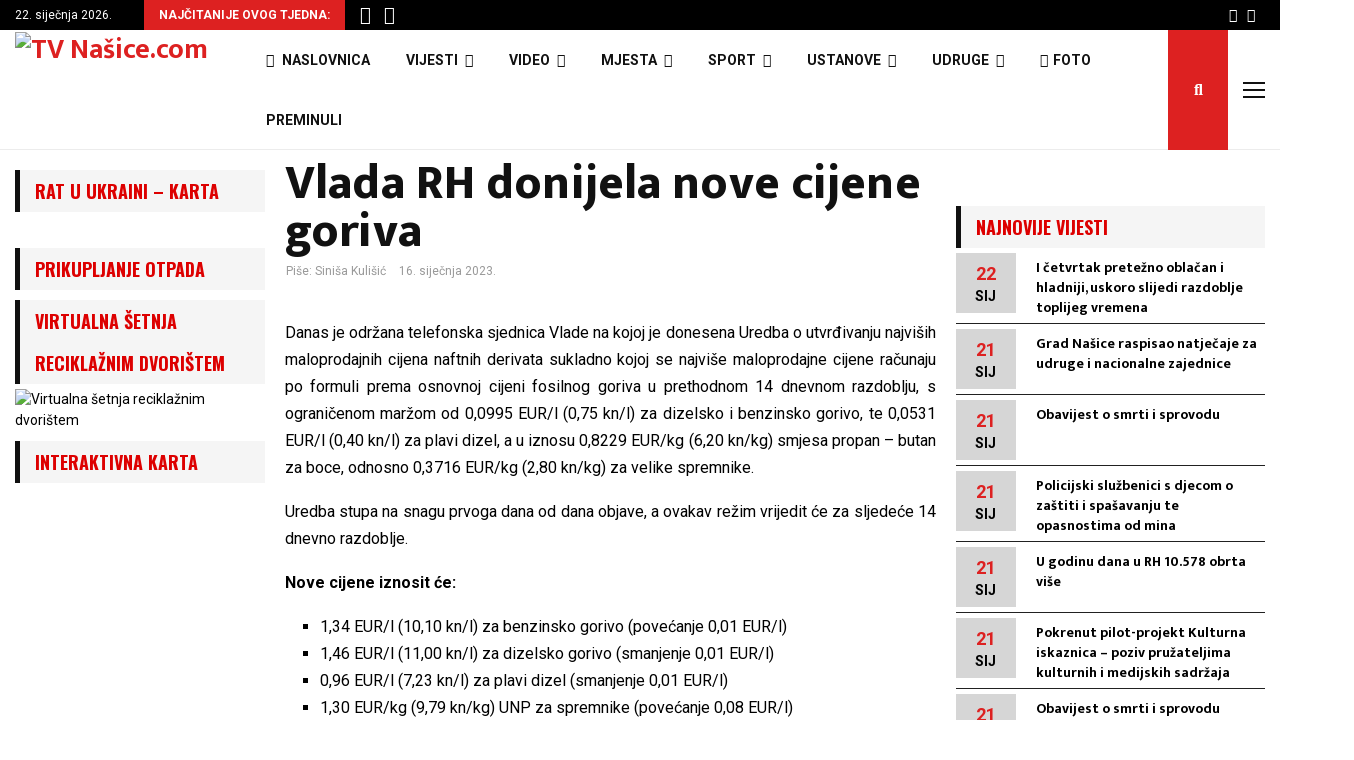

--- FILE ---
content_type: text/html; charset=utf-8
request_url: https://www.google.com/recaptcha/api2/aframe
body_size: 268
content:
<!DOCTYPE HTML><html><head><meta http-equiv="content-type" content="text/html; charset=UTF-8"></head><body><script nonce="qY2LYcKCJVJ9f0dsjXoq1Q">/** Anti-fraud and anti-abuse applications only. See google.com/recaptcha */ try{var clients={'sodar':'https://pagead2.googlesyndication.com/pagead/sodar?'};window.addEventListener("message",function(a){try{if(a.source===window.parent){var b=JSON.parse(a.data);var c=clients[b['id']];if(c){var d=document.createElement('img');d.src=c+b['params']+'&rc='+(localStorage.getItem("rc::a")?sessionStorage.getItem("rc::b"):"");window.document.body.appendChild(d);sessionStorage.setItem("rc::e",parseInt(sessionStorage.getItem("rc::e")||0)+1);localStorage.setItem("rc::h",'1769062359668');}}}catch(b){}});window.parent.postMessage("_grecaptcha_ready", "*");}catch(b){}</script></body></html>

--- FILE ---
content_type: application/javascript; charset=utf-8
request_url: https://fundingchoicesmessages.google.com/f/AGSKWxXtyd2cjXdEcI3ZWLIQ9W473GnBcSF8enAj0XAiuruoerPE8oXr_LLlGITfpQw2NEdN2kVwpgReeifGCv15VO8MQpO7DevW0mEtg2qZE0OG5AVI8LLd7gSrJpyabzwAEAZmOcIXavaPGijM-uz02s2Yjhf7bBqCMSzVu-FYgG91l5bwCcdaHR-ejNCb/_/800x90.-NewAd./adsplay./adsdelivery./jsVideoPopAd.
body_size: -1290
content:
window['2ecf929b-66e2-4543-9439-2610e5115991'] = true;